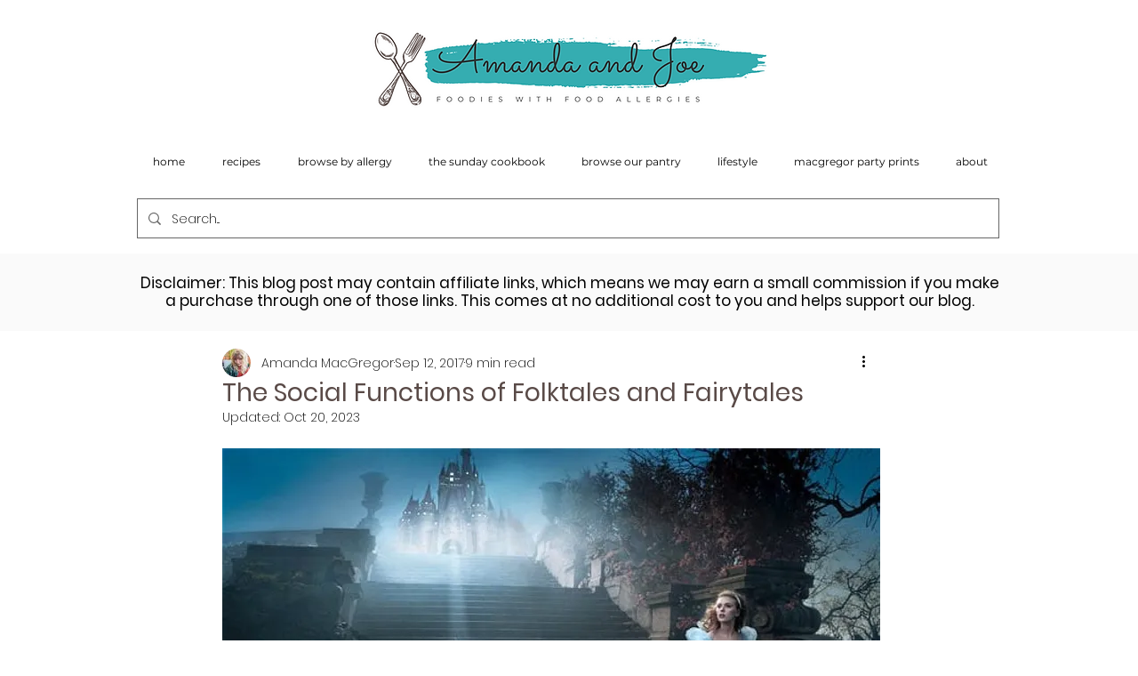

--- FILE ---
content_type: text/html; charset=utf-8
request_url: https://www.google.com/recaptcha/api2/aframe
body_size: 268
content:
<!DOCTYPE HTML><html><head><meta http-equiv="content-type" content="text/html; charset=UTF-8"></head><body><script nonce="NILMl3OWdsxXHMq8MK3Mrg">/** Anti-fraud and anti-abuse applications only. See google.com/recaptcha */ try{var clients={'sodar':'https://pagead2.googlesyndication.com/pagead/sodar?'};window.addEventListener("message",function(a){try{if(a.source===window.parent){var b=JSON.parse(a.data);var c=clients[b['id']];if(c){var d=document.createElement('img');d.src=c+b['params']+'&rc='+(localStorage.getItem("rc::a")?sessionStorage.getItem("rc::b"):"");window.document.body.appendChild(d);sessionStorage.setItem("rc::e",parseInt(sessionStorage.getItem("rc::e")||0)+1);localStorage.setItem("rc::h",'1768691683488');}}}catch(b){}});window.parent.postMessage("_grecaptcha_ready", "*");}catch(b){}</script></body></html>